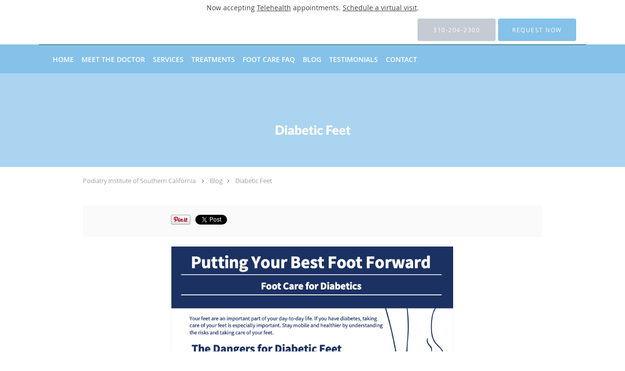

--- FILE ---
content_type: text/javascript
request_url: https://doxy.me/badges/loader.js
body_size: 1257
content:
!function(t){var e={};function o(n){if(e[n])return e[n].exports;var r=e[n]={i:n,l:!1,exports:{}};return t[n].call(r.exports,r,r.exports,o),r.l=!0,r.exports}o.m=t,o.c=e,o.d=function(t,e,n){o.o(t,e)||Object.defineProperty(t,e,{enumerable:!0,get:n})},o.r=function(t){"undefined"!=typeof Symbol&&Symbol.toStringTag&&Object.defineProperty(t,Symbol.toStringTag,{value:"Module"}),Object.defineProperty(t,"__esModule",{value:!0})},o.t=function(t,e){if(1&e&&(t=o(t)),8&e)return t;if(4&e&&"object"==typeof t&&t&&t.__esModule)return t;var n=Object.create(null);if(o.r(n),Object.defineProperty(n,"default",{enumerable:!0,value:t}),2&e&&"string"!=typeof t)for(var r in t)o.d(n,r,function(e){return t[e]}.bind(null,r));return n},o.n=function(t){var e=t&&t.__esModule?function(){return t.default}:function(){return t};return o.d(e,"a",e),e},o.o=function(t,e){return Object.prototype.hasOwnProperty.call(t,e)},o.p="",o(o.s=0)}([function(t,e,o){o(1),t.exports=o(2)},function(t,e){!function(){function t(){var t=arguments.length>0&&void 0!==arguments[0]&&arguments[0],e=document.getElementsByTagName("script"),o=e[e.length-1].src.replace("/badges/loader.js",""),n=document.getElementsByTagName("head")[0],r=document.createElement("link");r.href="".concat(o,"/badges/styles.css"),r.rel="stylesheet",r.type="text/css",r.media="all",t?n.appendChild(r):document.write(r.outerHTML)}function e(){var t=document.querySelectorAll(".doxyme-badge"),e=!0,r=!1,a=void 0;try{for(var i,u=t[Symbol.iterator]();!(e=(i=u.next()).done);e=!0){var l=i.value,c=l.querySelector(".doxyme-badge-indicator"),s=c.attributes["data-api-url"].value,d=null;c.hasAttribute("data-institution-id")&&(d=c.attributes["data-institution-id"].value);var f=l.querySelectorAll("a"),y=!0,g=!1,m=void 0;try{for(var p,b=f[Symbol.iterator]();!(y=(p=b.next()).done);y=!0){p.value.href+="?utm_source=Badge&utm_medium=Badge"}}catch(t){g=!0,m=t}finally{try{y||null==b.return||b.return()}finally{if(g)throw m}}1===t.length&&(l.id="doxyme-badge"),d&&o(s,d,function(t){n(t)})}}catch(t){r=!0,a=t}finally{try{e||null==u.return||u.return()}finally{if(r)throw a}}}function o(t,e,o){var n="DoxymeBadges:realtimeAccess:theme:".concat(e);if(window.sessionStorage.getItem(n)){var r=JSON.parse(window.sessionStorage.getItem(n));setTimeout(o.bind(null,r),0)}else{var a=new XMLHttpRequest;a.onreadystatechange=function(){4==this.readyState&&200==this.status&&(window.sessionStorage.setItem(n,this.responseText),o(JSON.parse(this.responseText)))},a.open("GET","".concat(t,"/api/institutions/").concat(e),!0),a.setRequestHeader("Content-Type","application/json;charset=UTF-8"),a.send()}}function n(t){var e=function(t,e){var o=parseInt(t.substring(1,3),16),n=parseInt(t.substring(3,5),16),r=parseInt(t.substring(5,7),16);o=parseInt(o*(100+e)/100),n=parseInt(n*(100+e)/100),r=parseInt(r*(100+e)/100),n=n<255?n:255,r=r<255?r:255;var a=1==(o=o<255?o:255).toString(16).length?"0"+o.toString(16):o.toString(16),i=1==n.toString(16).length?"0"+n.toString(16):n.toString(16),u=1==r.toString(16).length?"0"+r.toString(16):r.toString(16);return"#"+a+i+u}(t.frontColor,-15);document.querySelectorAll(".doxyme-badge-start-button").forEach(function(o){o.style.background=t.frontColor,o.onmouseover=function(){o.style.background=e},o.onmouseout=function(){o.style.background=t.frontColor}}),document.querySelectorAll("a.doxyme-badge-start-a-call").forEach(function(o){o.setAttribute("style","color: ".concat(t.frontColor," !important; border-color: ").concat(t.frontColor)),o.onmouseover=function(){o.setAttribute("style","color: ".concat(e," !important; border-color: ").concat(e))},o.onmouseout=function(){o.setAttribute("style","color: ".concat(t.frontColor," !important; border-color: ").concat(t.frontColor))}})}window.DoxymeBadges=window.DoxymeBadges||{},window.DoxymeBadges.loaded||("complete"===document.readyState?(t(!0),e()):(t(),document.addEventListener("DOMContentLoaded",e)),window.DoxymeBadges.loaded=!0)}()},function(t,e,o){"use strict";o.r(e)}]);